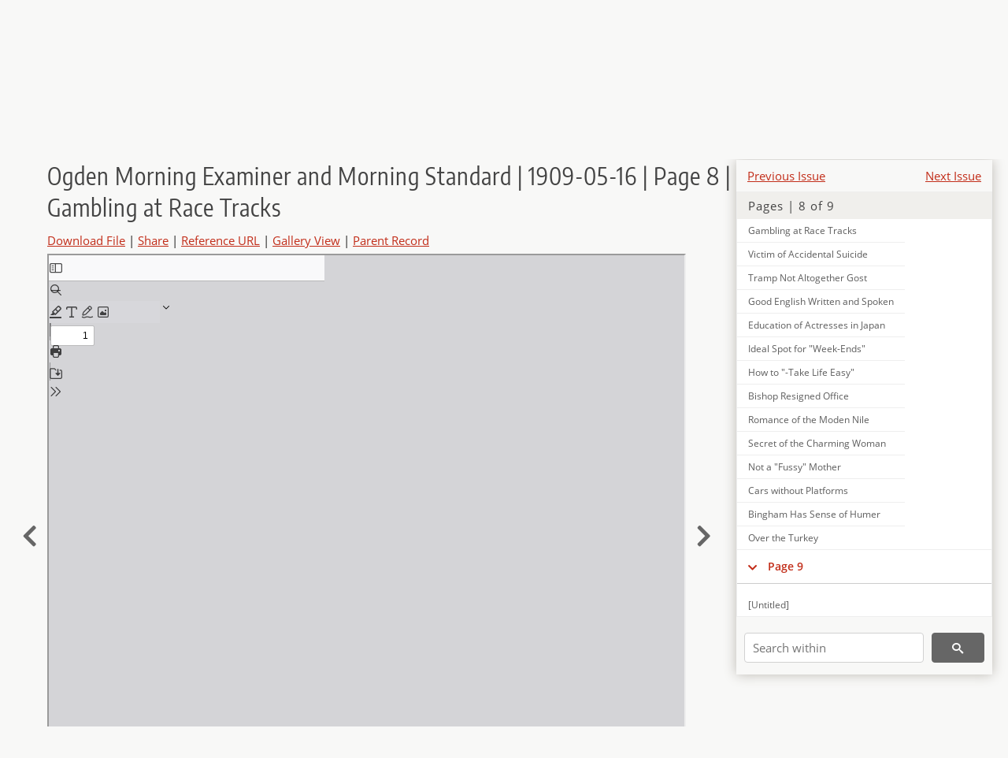

--- FILE ---
content_type: text/html; charset=UTF-8
request_url: https://newspapers.lib.utah.edu/details?id=6641060
body_size: 8037
content:
<!doctype html>
<html lang="en">
	<head>
		<meta charset="utf-8">
		<meta name="viewport" content="width=device-width, initial-scale=1, shrink-to-fit=no">
		<title>Ogden Morning Examiner and Morning Standard | 1909-05-16 | Page 8 | Gambling at Race Tracks |  | Utah Digital Newspapers</title>
		<meta property="og:image" content="https://newspapers.lib.utah.edu/thumb?id=6641060" />
		<meta property="og:title" content="Ogden Morning Examiner and Morning Standard | 1909-05-16 | Page 8 | Gambling at Race Tracks" />
		<meta property="og:type" content="article" />
		<meta property="og:url" content="https://newspapers.lib.utah.edu/details?id=6641060" />
		<link rel="shortcut icon" type="image/png" href="/favicon.png" />
		<link rel="stylesheet" type="text/css" href="/css/normalize.min.css?v=1">
		<link rel="stylesheet" type="text/css" href="/css/skeleton.min.css?v=1">
		<link rel="stylesheet" type="text/css" href="/css/icons.css?v=3">
		<link rel="stylesheet" type="text/css" href="/css/main.css?v=51">
		<link rel="stylesheet" type="text/css" href="/css/imagezoom.css?v=3">
		<link rel="stylesheet" type="text/css" href="/css/carousel.css?v=2">
		<link rel="stylesheet" type="text/css" href="/css/fonts.css?v=1">
		<link rel='stylesheet' type='text/css' href='/themes/udn/custom.css?v=1'>
<script src='/js/main.js?v=9'></script><script src='/js/details.js?v=1'></script>
		<script>
			var _paq = window._paq = window._paq || [];
			_paq.push(['setCustomDimension', 1, 'Ogden Morning Examiner and Morning Standard']);
			_paq.push(['setCustomDimension', 2, '6641060']);
			_paq.push(["setDocumentTitle", document.domain + "/" + document.title]);
			_paq.push(['setDownloadClasses', 'download']);
			_paq.push(['trackPageView']);
			_paq.push(['enableLinkTracking']);
			(function() {
				var u="https://analytics.lib.utah.edu/";
				_paq.push(['setTrackerUrl', u+'matomo.php']);
				_paq.push(['setSiteId', '30']);
				var d=document, g=d.createElement('script'), s=d.getElementsByTagName('script')[0];
				g.async=true; g.defer=true; g.src=u+'matomo.js'; s.parentNode.insertBefore(g,s);
			})();

		</script>
		<noscript><p><img src="https://analytics.lib.utah.edu/matomo.php?idsite=30&amp;rec=1" style="border:0;" alt=""/></p></noscript>
		<script>log_stat({record_id:"6641060",record_ie:"6640928",record_setname:"Ogden Morning Examiner and Morning Standard",record_title:"Ogden Morning Examiner and Morning Standard | 1909-05-16 | Page 8 | Gambling at Race Tracks",record_creator:"",type:"1",});</script>
	</head>
	<body>
		<div class="header">
			<div class="nav">
				<div class="container-fluid">
					<ul class="main-nav">
<li><a href="/" >Home</a></li><li><a href="/browse" >Browse</a></li><li><a href="https://forms.lib.utah.edu/udn-contacts/" target="_blank">Contact Us</a></li><li><a href="https://lib.utah.edu/services/digital-library/index.php#tab7" target="_blank">Harmful Language Statement</a></li><li class="link_right"><a href="/login">Log in</a></li>					</ul>
				</div>
			</div>
		</div>
		<div class="main-header">
			<div class="container-fluid">
				<div>
<div class='collection-wrap'><a href='/' class='collection-logo'><img src='/themes/udn/title_black.svg?v=1' title='Utah Digital Newspapers' alt='Utah Digital Newspapers'/></a><span class='collection-name udn'><a class="title_link" href="/search?facet_paper=%22Ogden+Morning+Examiner+and+Morning+Standard%22&facet_type=%22issue%22">Ogden Morning Examiner and Morning Standard</a></span></div>				</div>
			</div>
		</div>
		<form action="/search" id="form_search" method="GET">
		<script>
		var search_defaults = {
			page       : 1,
			gallery    : 0,
			embargoed  : 0,
			q          : "",
			sq         : "",
			year_start : "",
			year_end   : "",
			rows       : 25,
			sort       : "date_tdt asc,parent_i asc,page_i asc,article_title_t asc",
			fd         : "paper_t,date_tdt,page_i,article_title_t,type_t",
		};
		</script>
		<script src="/js/search.js?v=11"></script>
		<div class="main-search">
			<div class="container-fluid">
<div class='main-search-input'><input id='search_box' type='text' name='q' placeholder='Search' value=''/><input type='hidden' name='sq' value=''/><input type='hidden' name='fd' value='paper_t,date_tdt,page_i,article_title_t,type_t'/><input type='hidden' name='rows' value='25'/><input type='hidden' name='sort' value='date_tdt asc,parent_i asc,page_i asc,article_title_t asc'/><input type='hidden' name='page' value='1'/><input type='hidden' name='gallery' value='0'/><input type='hidden' name='embargoed' value='0'/><input type='hidden' name='year_start' value=''/><input type='hidden' name='year_end' value=''/><button type='submit' class='submit-btn' title='Search' onclick='return before_search()'><i class='icon-search'></i></button><span class='advanced_search'><a href='/search/advanced'>Advanced Search</a></span></div>			</div>
		</div>
		</form>
<div class='container-fluid'><div class='page record'><div id='contents'><div style='height: 40px'><div class='previous-issue'><a href='/details?id=31199981'>Previous Issue</a></div><div class='next-issue'><a href='/details?id=31199990'>Next Issue</a></div></div>
		<div class='panel panel-default contents-filter'>
			<h5 class='panel-title contents-header'>Pages | 8 of 9</h5>
			<div id='scroll-overflow'>
				<ul class='facet-values'>
	<li class='facet-label bigger'><a class='expand-icon' href='#' onclick="toggle_child(this, 'children_6640930'); return false;"><i class='icon-chevron-down'></i></a><a id='t_6640930' class='page-number' href='/details?id=6640930'>Page 1</a></li><li><div id='children_6640930'><ul><li><span class='facet-label indent'><a id='t_6640963' href='/details?id=6640963'>[Untitled]</a></span></li><li><span class='facet-label indent'><a id='t_6640964' href='/details?id=6640964'>Disastrous Fire in City of Reno</a></span></li><li><span class='facet-label indent'><a id='t_6640965' href='/details?id=6640965'>Conservation is the Main Question</a></span></li><li><span class='facet-label indent'><a id='t_6640966' href='/details?id=6640966'>Horn Gives Interesting Testimony in Fraud Case</a></span></li><li><span class='facet-label indent'><a id='t_6640967' href='/details?id=6640967'>Strikers Return but Show Defiance</a></span></li><li><span class='facet-label indent'><a id='t_6640968' href='/details?id=6640968'>Commissioner to Appoint a Woman Game Warden</a></span></li><li><span class='facet-label indent'><a id='t_6640969' href='/details?id=6640969'>Roosevelt Spends Day of Rest at Juja Ranch</a></span></li><li><span class='facet-label indent'><a id='t_6640970' href='/details?id=6640970'>Prince May Lose Head</a></span></li><li><span class='facet-label indent'><a id='t_6640971' href='/details?id=6640971'>Seattle Couple in Suicide Pact</a></span></li><li><span class='facet-label indent'><a id='t_6640972' href='/details?id=6640972'>Earthquakes Felt in Montanan Towns</a></span></li><li><span class='facet-label indent'><a id='t_6640973' href='/details?id=6640973'>Determined Effort Being Made to Break Strike</a></span></li><li><span class='facet-label indent'><a id='t_6640974' href='/details?id=6640974'>Students Agree to Give up Their Secret Societies</a></span></li><li><span class='facet-label indent'><a id='t_6640975' href='/details?id=6640975'>Wins at Pool</a></span></li><li><span class='facet-label indent'><a id='t_6640976' href='/details?id=6640976'>Retains Championship</a></span></li><li><span class='facet-label indent'><a id='t_6640977' href='/details?id=6640977'>Thugs Beat up Newspaperman</a></span></li><li><span class='facet-label indent'><a id='t_6640978' href='/details?id=6640978'>Mountain Climbers Return to Paris</a></span></li><li><span class='facet-label indent'><a id='t_6640979' href='/details?id=6640979'>Trouble at Bluefields</a></span></li><li><span class='facet-label indent'><a id='t_6640980' href='/details?id=6640980'>Lawsuit over Oelrichs Estate Has Been Settled</a></span></li><li><span class='facet-label indent'><a id='t_6640981' href='/details?id=6640981'>Senators Encouraged by Lowering of Rates</a></span></li><li><span class='facet-label indent'><a id='t_6640982' href='/details?id=6640982'>Operator Badly Burned Sends a Call for Help</a></span></li><li><span class='facet-label indent'><a id='t_6640983' href='/details?id=6640983'>Japanese Have some Airships</a></span></li><li><span class='facet-label indent'><a id='t_6640984' href='/details?id=6640984'>Sen. Gore Precipitates a Lively Debate</a></span></li><li><span class='facet-label indent'><a id='t_6640985' href='/details?id=6640985'>Admiral Ijichi Entertained by British Naval Officers</a></span></li><li><span class='facet-label indent'><a id='t_6640986' href='/details?id=6640986'>Butte Strike More Serious</a></span></li><li><span class='facet-label indent'><a id='t_6640987' href='/details?id=6640987'>Taft to be Associate Member of the G. A. R</a></span></li><li><span class='facet-label indent'><a id='t_6640988' href='/details?id=6640988'>Brandenburg Owes Arrest to Superstitious Negro</a></span></li><li><span class='facet-label indent'><a id='t_6640989' href='/details?id=6640989'>Alleged Relative of Heinze Arrested and Locked Up</a></span></li><li><span class='facet-label indent'><a id='t_6640990' href='/details?id=6640990'>Order to Prevent Crime among Children</a></span></li><li><span class='facet-label indent'><a id='t_6640991' href='/details?id=6640991'>Was Shot down in Cold Blood</a></span></li><li><span class='facet-label indent'><a id='t_6640992' href='/details?id=6640992'>Statement of Clearing House Banks Shows Increase</a></span></li><li><span class='facet-label indent'><a id='t_6640993' href='/details?id=6640993'>Amherst Beats Brown</a></span></li><li><span class='facet-label indent'><a id='t_6640994' href='/details?id=6640994'>Robbery and Wreck</a></span></li><li><span class='facet-label indent'><a id='t_6640995' href='/details?id=6640995'>Restaurant Keeper Badly Beaten in New York City</a></span></li><li><span class='facet-label indent'><a id='t_6640996' href='/details?id=6640996'>Bolds Thieves Steal a Wagon</a></span></li><li><span class='facet-label indent'><a id='t_6640997' href='/details?id=6640997'>Mexican Case Comes to Rest</a></span></li><li><span class='facet-label indent'><a id='t_6640998' href='/details?id=6640998'>King of Smugglers Begins Another Term in Prison</a></span></li><li><span class='facet-label indent'><a id='t_6640999' href='/details?id=6640999'>Two Thousand Boys Contest in "Junior Marathon"</a></span></li></ul></div></li><li class='facet-label bigger'><a class='expand-icon' href='#' onclick="toggle_child(this, 'children_6640931'); return false;"><i class='icon-chevron-down'></i></a><a id='t_6640931' class='page-number' href='/details?id=6640931'>Page 2</a></li><li><div id='children_6640931'><ul><li><span class='facet-label indent'><a id='t_6641000' href='/details?id=6641000'>[Untitled]</a></span></li><li><span class='facet-label indent'><a id='t_6641001' href='/details?id=6641001'>Ogden Day Must Work to Beat Saturday Crowed</a></span></li><li><span class='facet-label indent'><a id='t_6641002' href='/details?id=6641002'>[Untitled]</a></span></li><li><span class='facet-label indent'><a id='t_6641003' href='/details?id=6641003'>Utah Jockey Club Has Fine List of Officials</a></span></li><li><span class='facet-label indent'><a id='t_6641004' href='/details?id=6641004'>Walt Travis Wins Golf Cup before a Distinguished Crowd</a></span></li><li><span class='facet-label indent'><a id='t_6641005' href='/details?id=6641005'>Billy Papke is Easy Winner</a></span></li><li><span class='facet-label indent'><a id='t_6641006' href='/details?id=6641006'>Salt Lake City to Have New Taxicabs</a></span></li><li><span class='facet-label indent'><a id='t_6641007' href='/details?id=6641007'>Harvard Loses to Yale in Field Meet</a></span></li><li><span class='facet-label indent'><a id='t_6641008' href='/details?id=6641008'>Baseball</a></span></li><li><span class='facet-label indent'><a id='t_6641009' href='/details?id=6641009'>Weber County League Begins with Two Games</a></span></li><li><span class='facet-label indent'><a id='t_6641010' href='/details?id=6641010'>By the Way Ladies of Ogden</a></span></li></ul></div></li><li class='facet-label bigger'><a class='expand-icon' href='#' onclick="toggle_child(this, 'children_6640932'); return false;"><i class='icon-chevron-down'></i></a><a id='t_6640932' class='page-number' href='/details?id=6640932'>Page 3</a></li><li><div id='children_6640932'><ul><li><span class='facet-label indent'><a id='t_6641011' href='/details?id=6641011'>[Untitled]</a></span></li></ul></div></li><li class='facet-label bigger'><a class='expand-icon' href='#' onclick="toggle_child(this, 'children_6640933'); return false;"><i class='icon-chevron-down'></i></a><a id='t_6640933' class='page-number' href='/details?id=6640933'>Page 4</a></li><li><div id='children_6640933'><ul><li><span class='facet-label indent'><a id='t_6641012' href='/details?id=6641012'>[Untitled]</a></span></li><li><span class='facet-label indent'><a id='t_6641013' href='/details?id=6641013'>[Untitled]</a></span></li><li><span class='facet-label indent'><a id='t_6641014' href='/details?id=6641014'>In the Churches</a></span></li><li><span class='facet-label indent'><a id='t_6641015' href='/details?id=6641015'>Reorganized Latter-Day Saints Church</a></span></li><li><span class='facet-label indent'><a id='t_6641016' href='/details?id=6641016'>Society</a></span></li></ul></div></li><li class='facet-label bigger'><a class='expand-icon' href='#' onclick="toggle_child(this, 'children_6640934'); return false;"><i class='icon-chevron-down'></i></a><a id='t_6640934' class='page-number' href='/details?id=6640934'>Page 5</a></li><li><div id='children_6640934'><ul><li><span class='facet-label indent'><a id='t_6641017' href='/details?id=6641017'>[Untitled]</a></span></li><li><span class='facet-label indent'><a id='t_6641018' href='/details?id=6641018'>A Republican Wants to Know</a></span></li><li><span class='facet-label indent'><a id='t_6641019' href='/details?id=6641019'>[Untitled]</a></span></li><li><span class='facet-label indent'><a id='t_6641020' href='/details?id=6641020'>Announcement</a></span></li><li><span class='facet-label indent'><a id='t_6641021' href='/details?id=6641021'>Railroad Progress</a></span></li><li><span class='facet-label indent'><a id='t_6641022' href='/details?id=6641022'>Wealthy Little Maid of Five Making Long Trip</a></span></li><li><span class='facet-label indent'><a id='t_6641023' href='/details?id=6641023'>Ensign Greene Dies after Long illness</a></span></li><li><span class='facet-label indent'><a id='t_6641024' href='/details?id=6641024'>Many Killed and Injured in Storm</a></span></li><li><span class='facet-label indent'><a id='t_6641025' href='/details?id=6641025'>Coloring an Abyssinian Bride</a></span></li><li><span class='facet-label indent'><a id='t_6641026' href='/details?id=6641026'>Brakewan Has Narrow Escape</a></span></li><li><span class='facet-label indent'><a id='t_6641027' href='/details?id=6641027'>Thirty-Five Are Seriously Hurt</a></span></li><li><span class='facet-label indent'><a id='t_6641028' href='/details?id=6641028'>Local News</a></span></li><li><span class='facet-label indent'><a id='t_6641029' href='/details?id=6641029'>[Untitled]</a></span></li><li><span class='facet-label indent'><a id='t_6641030' href='/details?id=6641030'>New Time Card Goes in Today</a></span></li><li><span class='facet-label indent'><a id='t_6641031' href='/details?id=6641031'>Origin of Names of Breeds</a></span></li><li><span class='facet-label indent'><a id='t_6641032' href='/details?id=6641032'>Receipt That Cures Weak Men-Free</a></span></li><li><span class='facet-label indent'><a id='t_6641033' href='/details?id=6641033'>University of Illinois Team Defeats Chicago Athletes</a></span></li><li><span class='facet-label indent'><a id='t_6641034' href='/details?id=6641034'>Date of New Schedule Postponed to July 1</a></span></li></ul></div></li><li class='facet-label bigger'><a class='expand-icon' href='#' onclick="toggle_child(this, 'children_6640935'); return false;"><i class='icon-chevron-down'></i></a><a id='t_6640935' class='page-number' href='/details?id=6640935'>Page 6</a></li><li><div id='children_6640935'><ul><li><span class='facet-label indent'><a id='t_6641035' href='/details?id=6641035'>[Untitled]</a></span></li><li><span class='facet-label indent'><a id='t_6641036' href='/details?id=6641036'>[Untitled]</a></span></li><li><span class='facet-label indent'><a id='t_6641037' href='/details?id=6641037'>Ogden Briefs</a></span></li><li><span class='facet-label indent'><a id='t_6641038' href='/details?id=6641038'>Excursion to Logan May 15</a></span></li><li><span class='facet-label indent'><a id='t_6641039' href='/details?id=6641039'>New Town Will be Boosted Now</a></span></li><li><span class='facet-label indent'><a id='t_6641040' href='/details?id=6641040'>Entries Announced for Monday's Races</a></span></li><li><span class='facet-label indent'><a id='t_6641041' href='/details?id=6641041'>Closing Quotations of World's Markets</a></span></li><li><span class='facet-label indent'><a id='t_6641042' href='/details?id=6641042'>Test is Made of Estray Law</a></span></li><li><span class='facet-label indent'><a id='t_6641043' href='/details?id=6641043'>David Eccles Back from Oregon Trip</a></span></li><li><span class='facet-label indent'><a id='t_6641044' href='/details?id=6641044'>Parents of Alfred Boyle Writes to Examiner</a></span></li><li><span class='facet-label indent'><a id='t_6641045' href='/details?id=6641045'>Mayor Brewer and His Agreement with Hell</a></span></li><li><span class='facet-label indent'><a id='t_6641046' href='/details?id=6641046'>Services at Tabernacle Sunday Afternoon</a></span></li><li><span class='facet-label indent'><a id='t_6641047' href='/details?id=6641047'>Great Engines Now in Ogden</a></span></li><li><span class='facet-label indent'><a id='t_6641048' href='/details?id=6641048'>Died</a></span></li><li><span class='facet-label indent'><a id='t_6641049' href='/details?id=6641049'>Salt Lake and State News</a></span></li><li><span class='facet-label indent'><a id='t_6641050' href='/details?id=6641050'>Mrs. W. T. Onyon is Found by Relatives</a></span></li></ul></div></li><li class='facet-label bigger'><a class='expand-icon' href='#' onclick="toggle_child(this, 'children_6640936'); return false;"><i class='icon-chevron-down'></i></a><a id='t_6640936' class='page-number' href='/details?id=6640936'>Page 7</a></li><li><div id='children_6640936'><ul><li><span class='facet-label indent'><a id='t_6641051' href='/details?id=6641051'>[Untitled]</a></span></li><li><span class='facet-label indent'><a id='t_6641052' href='/details?id=6641052'>[Untitled]</a></span></li><li><span class='facet-label indent'><a id='t_6641053' href='/details?id=6641053'>Was Advised to Kill Them</a></span></li><li><span class='facet-label indent'><a id='t_6641054' href='/details?id=6641054'>Discovers New Cure for Tetanus</a></span></li><li><span class='facet-label indent'><a id='t_6641055' href='/details?id=6641055'>Train Crashes into a Bridge</a></span></li><li><span class='facet-label indent'><a id='t_6641056' href='/details?id=6641056'>Is Crushed beneath Auto</a></span></li><li><span class='facet-label indent'><a id='t_6641057' href='/details?id=6641057'>Is Robbed of Her Jewels</a></span></li></ul></div></li><li class='facet-label bigger'><a class='expand-icon' href='#' onclick="toggle_child(this, 'children_6640937'); return false;"><i class='icon-chevron-down'></i></a><a id='t_6640937' class='page-number' href='/details?id=6640937'>Page 8</a></li><li><div id='children_6640937'><ul><li><span class='facet-label indent'><a id='t_6641058' href='/details?id=6641058'>[Untitled]</a></span></li><li><span class='facet-label indent'><a id='t_6641059' href='/details?id=6641059'>[Untitled]</a></span></li><li><span class='facet-label indent'><a id='t_6641060' href='/details?id=6641060'>Gambling at Race Tracks</a></span></li><li><span class='facet-label indent'><a id='t_6641061' href='/details?id=6641061'>Victim of Accidental Suicide</a></span></li><li><span class='facet-label indent'><a id='t_6641062' href='/details?id=6641062'>Tramp Not Altogether Gost</a></span></li><li><span class='facet-label indent'><a id='t_6641063' href='/details?id=6641063'>Good English Written and Spoken</a></span></li><li><span class='facet-label indent'><a id='t_6641064' href='/details?id=6641064'>Education of Actresses in Japan</a></span></li><li><span class='facet-label indent'><a id='t_6641065' href='/details?id=6641065'>Ideal Spot for "Week-Ends"</a></span></li><li><span class='facet-label indent'><a id='t_6641066' href='/details?id=6641066'>How to "-Take Life Easy"</a></span></li><li><span class='facet-label indent'><a id='t_6641067' href='/details?id=6641067'>Bishop Resigned Office</a></span></li><li><span class='facet-label indent'><a id='t_6641068' href='/details?id=6641068'>Romance of the Moden Nile</a></span></li><li><span class='facet-label indent'><a id='t_6641069' href='/details?id=6641069'>Secret of the Charming Woman</a></span></li><li><span class='facet-label indent'><a id='t_6641070' href='/details?id=6641070'>Not a "Fussy" Mother</a></span></li><li><span class='facet-label indent'><a id='t_6641071' href='/details?id=6641071'>Cars without Platforms</a></span></li><li><span class='facet-label indent'><a id='t_6641072' href='/details?id=6641072'>Bingham Has Sense of Humer</a></span></li><li><span class='facet-label indent'><a id='t_6641073' href='/details?id=6641073'>Over the Turkey</a></span></li></ul></div></li><li class='facet-label bigger'><a class='expand-icon' href='#' onclick="toggle_child(this, 'children_6640929'); return false;"><i class='icon-chevron-down'></i></a><a id='t_6640929' class='page-number' href='/details?id=6640929'>Page 9</a></li><li><div id='children_6640929'><ul><li><span class='facet-label indent'><a id='t_6640938' href='/details?id=6640938'>[Untitled]</a></span></li><li><span class='facet-label indent'><a id='t_6640939' href='/details?id=6640939'>Negro Shot Last Night by Ogden Colored Man May Die from Wound</a></span></li><li><span class='facet-label indent'><a id='t_6640940' href='/details?id=6640940'>Fire Bugs Burn down Court House</a></span></li><li><span class='facet-label indent'><a id='t_6640941' href='/details?id=6640941'>Dinner for the "Barefoot Bishop of Malabar"</a></span></li><li><span class='facet-label indent'><a id='t_6640942' href='/details?id=6640942'>Two Records Lowered</a></span></li><li><span class='facet-label indent'><a id='t_6640943' href='/details?id=6640943'>[Untitled]</a></span></li><li><span class='facet-label indent'><a id='t_6640944' href='/details?id=6640944'>Governor Haskell and the Grand Jury</a></span></li><li><span class='facet-label indent'><a id='t_6640945' href='/details?id=6640945'>Miss Hammond Wins</a></span></li><li><span class='facet-label indent'><a id='t_6640946' href='/details?id=6640946'>Lowe Wins Marathon</a></span></li><li><span class='facet-label indent'><a id='t_6640947' href='/details?id=6640947'>Princeton Loses to Cornell</a></span></li><li><span class='facet-label indent'><a id='t_6640948' href='/details?id=6640948'>Teachers Have a Love Feast</a></span></li><li><span class='facet-label indent'><a id='t_6640949' href='/details?id=6640949'>Brave Driver Saves Outfit</a></span></li><li><span class='facet-label indent'><a id='t_6640950' href='/details?id=6640950'>North Ogden People Discuss Phone Rates</a></span></li><li><span class='facet-label indent'><a id='t_6640951' href='/details?id=6640951'>Strenuous Contest in Northwest Finally Closes</a></span></li><li><span class='facet-label indent'><a id='t_6640952' href='/details?id=6640952'>Dog Saves His Master Money</a></span></li><li><span class='facet-label indent'><a id='t_6640953' href='/details?id=6640953'>Real Estate Transfers Filed</a></span></li><li><span class='facet-label indent'><a id='t_6640954' href='/details?id=6640954'>Even Saloons Will be Closed Tuesday</a></span></li><li><span class='facet-label indent'><a id='t_6640955' href='/details?id=6640955'>Social in Third Ward next Tuesday</a></span></li><li><span class='facet-label indent'><a id='t_6640956' href='/details?id=6640956'>Navy's Crew Beat Potomac Boat Club</a></span></li><li><span class='facet-label indent'><a id='t_6640957' href='/details?id=6640957'>Local News</a></span></li><li><span class='facet-label indent'><a id='t_6640958' href='/details?id=6640958'>Will Hold the Teachers Here</a></span></li><li><span class='facet-label indent'><a id='t_6640959' href='/details?id=6640959'>Theatrical</a></span></li><li><span class='facet-label indent'><a id='t_6640960' href='/details?id=6640960'>Worcester Wins</a></span></li><li><span class='facet-label indent'><a id='t_6640961' href='/details?id=6640961'>Dartmouth Defeats Williams</a></span></li><li><span class='facet-label indent'><a id='t_6640962' href='/details?id=6640962'>Ogden Briefs</a></span></li></ul></div></li>
				</ul>
			</div>
		</div>
	
		<form action='/search' method='GET'>
			<input type='text' name='q' placeholder='Search within' value=''/>
			<input type='hidden' name='parent_i' value='6640928'/>
			
			<button type='submit' class='submit-btn' title='Search'><i class='icon-search'></i></button>
		</form>
	</div><h4 id='title'>Ogden Morning Examiner and Morning Standard | 1909-05-16 | Page 8 | Gambling at Race Tracks</h4><div class='links_container'><a href="/file?id=6641060" id="download" class="download" title="Download - 77.89K">Download File</a> | <a id='share' title='Share' onclick="return toggle('icon_links');">Share</a> | <a class='ref' href='#' title='Reference URL' onclick="toggle('permalink'); document.getElementById('permalink_url').select(); return false;">Reference URL</a> | <a href='/search?facet_type=%22page%22&gallery=1&rows=200&parent_i=6640928#g0' title='Gallery View' target='_blank'>Gallery View</a> | <a href='/details?id=6640928' title='Parent Record'>Parent Record</a><div id='icon_links'><div style='display:inline'><a href='https://www.facebook.com/sharer/sharer.php?u=https%3A%2F%2Fnewspapers.lib.utah.edu%2Fark%3A%2F87278%2Fs6698568%2F6641060' onclick="window.open(this.href, 'icons_window','left=30,top=30,width=900,height=600,toolbar=0,resizable=1'); return false;"><img class='social_icon' title='Facebook' alt='Facebook' src='/img/facebook.png'/></a></div><div style='display:inline'><a href='https://bsky.app/intent/compose?text=https%3A%2F%2Fnewspapers.lib.utah.edu%2Fark%3A%2F87278%2Fs6698568%2F6641060' onclick="window.open(this.href, 'icons_window','left=30,top=30,width=900,height=600,toolbar=0,resizable=1'); return false;"><img class='social_icon' title='Bluesky' alt='Bluesky' src='/img/bsky.png'/></a></div><div style='display:inline'><a href='http://www.reddit.com/submit?url=https%3A%2F%2Fnewspapers.lib.utah.edu%2Fark%3A%2F87278%2Fs6698568%2F6641060' onclick="window.open(this.href, 'icons_window','left=30,top=30,width=900,height=600,toolbar=0,resizable=1'); return false;"><img class='social_icon' title='Reddit' alt='Reddit' src='/img/reddit.png'/></a></div></div><div id='permalink'><input id='permalink_url' type='text' readonly='readonly' value='https://newspapers.lib.utah.edu/ark:/87278/s6698568/6641060'></div></div><div style='display: table; position: relative; left: -32px'><div class='record_nav left'><a href="/details?id=6641059"><i class="icon-chevron-left larger"></i></a></div><div style='display: table-cell; width: 100%'><iframe src='/pdfjs-5.4.530/web/viewer.html?file=/udn_files/20/a6/20a6a33f19ed14bce3374f6d255f889afb3f3813.pdf' style='width:100%' height='700' allowfullscreen='true'></iframe></div><div class='record_nav' style='padding-left: 17px;  '><a href="/details?id=6641061"><i class="icon-chevron-right larger"></i></a></div></div><div id='test'><table class='table table-bordered'>
		<tr>
			<td>Type</td>
			<td class='edit_6640928' data-field='type_t' data-edit='issue'>issue</td>
		</tr>
	
		<tr>
			<td>Date</td>
			<td  data-field='date_tdt' data-edit='1909-05-16T00:00:00Z'>1909-05-16</td>
		</tr>
	
		<tr>
			<td>Paper</td>
			<td class='edit_6640928' data-field='paper_t' data-edit='Ogden Morning Examiner and Morning Standard'>Ogden Morning Examiner and Morning Standard</td>
		</tr>
	
		<tr>
			<td>Language</td>
			<td class='edit_6640928' data-field='language_t' data-edit='eng'>eng</td>
		</tr>
	
		<tr>
			<td>City</td>
			<td class='edit_6640928' data-field='city_t' data-edit='Ogden'>Ogden</td>
		</tr>
	
		<tr>
			<td>County</td>
			<td class='edit_6640928' data-field='county_t' data-edit='Weber'>Weber</td>
		</tr>
	
		<tr>
			<td>Rights</td>
			<td class='edit_6640928' data-field='rights_t' data-edit='No Copyright - United States (NoC-US)'>No Copyright - United States (NoC-US)</td>
		</tr>
	
		<tr>
			<td>Publisher</td>
			<td class='edit_6640928' data-field='publisher_t' data-edit='Digitized by J. Willard Marriott Library, University of Utah'>Digitized by J. Willard Marriott Library, University of Utah</td>
		</tr>
	
		<tr>
			<td>ARK</td>
			<td  data-field='ark_t' data-edit='ark:/87278/s6698568'><a href='/ark:/87278/s6698568'>ark:/87278/s6698568</a></td>
		</tr>
	
	<tr>
		<td>Reference&nbsp;URL</td>
		<td><a href='https://newspapers.lib.utah.edu/ark:/87278/s6698568'>https://newspapers.lib.utah.edu/ark:/87278/s6698568</a></td>
	</tr>
</table><h4>Page Metadata</h4><table class='table table-bordered'>
		<tr>
			<td>Article&nbsp;Title</td>
			<td class='edit_6641060' data-field='article_title_t' data-edit='Gambling at Race Tracks'>Gambling at Race Tracks</td>
		</tr>
	
		<tr>
			<td>Type</td>
			<td class='edit_6641060' data-field='type_t' data-edit='article'>article</td>
		</tr>
	
		<tr>
			<td>Date</td>
			<td  data-field='date_tdt' data-edit='1909-05-16T00:00:00Z'>1909-05-16</td>
		</tr>
	
		<tr>
			<td>Paper</td>
			<td class='edit_6641060' data-field='paper_t' data-edit='Ogden Morning Examiner and Morning Standard'>Ogden Morning Examiner and Morning Standard</td>
		</tr>
	
		<tr>
			<td>Language</td>
			<td class='edit_6641060' data-field='language_t' data-edit='eng'>eng</td>
		</tr>
	
		<tr>
			<td>City</td>
			<td class='edit_6641060' data-field='city_t' data-edit='Ogden'>Ogden</td>
		</tr>
	
		<tr>
			<td>County</td>
			<td class='edit_6641060' data-field='county_t' data-edit='Weber'>Weber</td>
		</tr>
	
		<tr>
			<td>Page</td>
			<td  data-field='page_i' data-edit='8'>8</td>
		</tr>
	
	<tr>
		<td>Reference&nbsp;URL</td>
		<td><a href='https://newspapers.lib.utah.edu/ark:/87278/s6698568/6641060'>https://newspapers.lib.utah.edu/ark:/87278/s6698568/6641060</a></td>
	</tr>
</table></div></div></div><script>var viewer = null;document.addEventListener('DOMContentLoaded', function() {
			let go_back = document.getElementById('go_back');
			if(go_back && history.length <= 1)
				go_back.style.display = 'none';
		
				let download_node = document.getElementById('download');
				if(download_node) {
					download_node.addEventListener('click', function() {
						log_stat({type:'3',record_ie:'6640928',record_id:'6641060'}, false);
					});
				}
			
			// Scroll to item in contents box
			let scroll_box = document.getElementById('scroll-overflow');
			let child_item = document.getElementById('t_6641060');
			if(scroll_box && child_item)
				scroll_box.scrollTop = child_item.offsetTop - scroll_box.offsetTop + scroll_box.scrollTop;

			let record_video = document.getElementById('record_video');
			let rebuild_button = document.getElementById('rebuild_button_6641060');
			if(record_video && rebuild_button) {
				let rebuild_text = 'set video thumbnail (';
				rebuild_button.value = rebuild_text + '00:00:00)';

				record_video.addEventListener('timeupdate', function(event) {
					rebuild_button.dataset.time = record_video.currentTime;

					var date = new Date(record_video.currentTime * 1000);
					time_value = date.toISOString().substr(11, 8);
					rebuild_button.value = rebuild_text + time_value + ')';
				});
			}
		
				let contents = document.getElementById('title');
				contents.scrollIntoView();
			});</script><footer>
	<div class="container">
		<div class="row">
			<div class="twelve columns"><img src="/img/footer_logo_uu.png" title="J. Willard Marriott Digital Library" alt="J. Willard Marriott Digital Library"></div>
		</div>
		<div class="row footer-4-col">
			<div class="three columns">
				<p><a href="https://lib.utah.edu">J. Willard Marriott Library</a></p>
				<p class="address"><a href="https://goo.gl/maps/JeLmHFGW5Te2xVrR9"> 295 S 1500 E <br>SLC UT 84112-0860 </a></p>
				<p><a href="https://forms.lib.utah.edu/dl-feedback"><i class="icon-envelope"></i> Contact Us </a></p>
				<p><i class="icon-phone"></i> 801.581.8558</p>
				<p>FAX: 801.585.3464</p>
			</div>
			<div class="three columns">
				<h6>J. Willard Marriott Library</h6>
				<ul>
					<li><a href="https://lib.utah.edu/services/digital-library/">Digital Library Services</a></li>
					<li><a href="https://lib.utah.edu/collections/special-collections/">Special Collections</a></li>
					<li><a href="https://lib.utah.edu/research/copyright.php">Copyright Resources</a></li>
														</ul>
			</div>
			<div class="three columns">
				<h6>University of Utah Digital Projects</h6>
				<ul>
					<li><a href="https://collections.lib.utah.edu">Marriott Digital Library</a></li>
					<li><a href="https://newspapers.lib.utah.edu">Utah Digital Newspapers</a></li>
					<li><a href="https://exhibits.lib.utah.edu/s/home/page/home">Digital Exhibits</a></li>
					<li><a href="https://github.com/marriott-library/collections-as-data">Collections as Data</a></li>
					<li><a href="https://newsletter.lib.utah.edu/digital-library-news">Digital Library News</a></li>
					<li><a href="https://lib.utah.edu/digital-scholarship/">USpace Institutional Repository</a></li>
					<li><a href="https://hive.utah.edu">Hive Data Repository</a></li>
				</ul>
			</div>
			<div class="three columns">
				<h6>Related Digital Library Sites</h6>
				<ul>
					<li><a href="https://lib.utah.edu/services/digital-library/#tab5">Partner Institutions</a></li>
					<li><a href="https://mwdl.org">Mountain West Digital Library</a></li>
					<li><a href="https://dp.la">Digital Public Library of America</a></li>
				</ul>
			</div>
		</div>
		<div class="row sub-footer">
			<div class="four columns">
				<p>Copyright © J. Willard Marriott Library. All rights reserved.</p>
			</div>
			<div class="eight columns">
				<ul class="nav justify-content-end">
				<li class="nav-item"><a class="nav-link" href="http://www.utah.edu/privacy">Privacy</a>/</li>
				<li class="nav-item"><a class="nav-link" href="https://www.utah.edu/nondiscrimination/">Nondiscrimination &amp; Accessibility</a>/</li>
				<li class="nav-item"><a class="nav-link" href="https://safeu.utah.edu/">Safe U</a>/</li>
				<li class="nav-item"><a class="nav-link" href="http://www.utah.edu/disclaimer">Disclaimer</a>/</li>
				<li class="nav-item"><a class="nav-link" href="https://lib.utah.edu/info/policies.php">Policies</a></li>
				</ul>
			</div>
		</div>
	</div>
</footer>
	</body>
</html>
